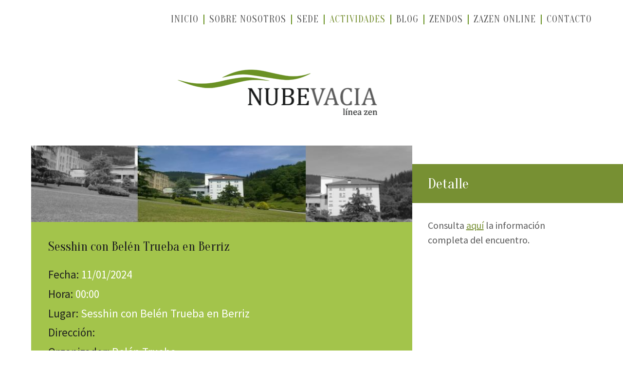

--- FILE ---
content_type: text/html; charset=UTF-8
request_url: https://nubevacia.com/actividades/7498/
body_size: 5095
content:
<!doctype html>
<html class="no-js" lang="es">
<head>
    <meta charset="utf-8">
    <meta http-equiv="X-UA-Compatible" content="IE=edge">
    <link media="all" href="https://nubevacia.com/wp-content/cache/autoptimize/css/autoptimize_ca649a41a21f5597cc10c7f55ad20ac8.css" rel="stylesheet"><title>Sesshin con Belén Trueba en Berriz &raquo; Nube Vacía</title>
    <meta name="viewport" content="width=device-width, initial-scale=1">

    <link href="https://fonts.googleapis.com/css2?family=Oranienbaum&family=Source+Sans+Pro:wght@400;600&display=swap"
          rel="stylesheet">
    <script>
      document.documentElement.classList.add('js');
      document.documentElement.classList.remove('no-js');
    </script>

	<meta name='robots' content='max-image-preview:large' />



<link rel="https://api.w.org/" href="https://nubevacia.com/wp-json/" /><link rel="alternate" title="JSON" type="application/json" href="https://nubevacia.com/wp-json/wp/v2/actividades/7498" /><link rel="canonical" href="https://nubevacia.com/actividades/7498/" />
<link rel='shortlink' href='https://nubevacia.com/?p=7498' />
<link rel="alternate" title="oEmbed (JSON)" type="application/json+oembed" href="https://nubevacia.com/wp-json/oembed/1.0/embed?url=https%3A%2F%2Fnubevacia.com%2Factividades%2F7498%2F" />
<link rel="alternate" title="oEmbed (XML)" type="text/xml+oembed" href="https://nubevacia.com/wp-json/oembed/1.0/embed?url=https%3A%2F%2Fnubevacia.com%2Factividades%2F7498%2F&#038;format=xml" />
    <link rel="apple-touch-icon-precomposed" sizes="57x57"
          href="https://nubevacia.com/wp-content/themes/zen/icons/apple-touch-icon-57x57.png"/>
    <link rel="apple-touch-icon-precomposed" sizes="114x114"
          href="https://nubevacia.com/wp-content/themes/zen/icons/apple-touch-icon-114x114.png"/>
    <link rel="apple-touch-icon-precomposed" sizes="72x72"
          href="https://nubevacia.com/wp-content/themes/zen/icons/apple-touch-icon-72x72.png"/>
    <link rel="apple-touch-icon-precomposed" sizes="144x144"
          href="https://nubevacia.com/wp-content/themes/zen/icons/apple-touch-icon-144x144.png"/>
    <link rel="apple-touch-icon-precomposed" sizes="60x60"
          href="https://nubevacia.com/wp-content/themes/zen/icons/apple-touch-icon-60x60.png"/>
    <link rel="apple-touch-icon-precomposed" sizes="120x120"
          href="https://nubevacia.com/wp-content/themes/zen/icons/apple-touch-icon-120x120.png"/>
    <link rel="apple-touch-icon-precomposed" sizes="76x76"
          href="https://nubevacia.com/wp-content/themes/zen/icons/apple-touch-icon-76x76.png"/>
    <link rel="apple-touch-icon-precomposed" sizes="152x152"
          href="https://nubevacia.com/wp-content/themes/zen/icons/apple-touch-icon-152x152.png"/>
    <link rel="icon" type="image/png" href="https://nubevacia.com/wp-content/themes/zen/icons/favicon-196x196.png"
          sizes="196x196"/>
    <link rel="icon" type="image/png" href="https://nubevacia.com/wp-content/themes/zen/icons/favicon-96x96.png"
          sizes="96x96"/>
    <link rel="icon" type="image/png" href="https://nubevacia.com/wp-content/themes/zen/icons/favicon-32x32.png"
          sizes="32x32"/>
    <link rel="icon" type="image/png" href="https://nubevacia.com/wp-content/themes/zen/icons/favicon-16x16.png"
          sizes="16x16"/>
    <link rel="icon" type="image/png" href="https://nubevacia.com/wp-content/themes/zen/icons/favicon-128.png"
          sizes="128x128"/>
    <meta name="application-name" content="&nbsp;"/>
    <meta name="msapplication-TileColor" content="#FFFFFF"/>
    <meta name="msapplication-TileImage" content="https://nubevacia.com/wp-content/themes/zen/icons/mstile-144x144.png"/>
    <meta name="msapplication-square70x70logo" content="https://nubevacia.com/wp-content/themes/zen/icons/mstile-70x70.png"/>
    <meta name="msapplication-square150x150logo"
          content="https://nubevacia.com/wp-content/themes/zen/icons/mstile-150x150.png"/>
    <meta name="msapplication-wide310x150logo"
          content="https://nubevacia.com/wp-content/themes/zen/icons/mstile-310x150.png"/>
    <meta name="msapplication-square310x310logo"
          content="https://nubevacia.com/wp-content/themes/zen/icons/mstile-310x310.png" />    <meta name="description" content="&lt;p&gt;Consulta &lt;a href=&quot;https://nubevacia.com/wp-content/uploads/2023/12/Sesshin-Zen-11-14-enero-Berriz.pdf&quot;&gt;aquí&lt;/a&gt; la información completa del encuentro.&lt;/p&gt;
">

    <meta property="og:title" content="Sesshin con Belén Trueba en Berriz – Nube Vacía"/>
    <meta property="og:url" content="https://nubevacia.com/actividades/7498/"/>
	        <meta property="og:image" content="https://nubevacia.com/wp-content/uploads/2023/12/Barnezabal.jpg"/>
        <meta property="og:image:width" content="755"/>
        <meta property="og:image:height" content="151"/>
	    <meta property="og:site_name" content="Nube Vacía"/>
    <meta property="og:description" content="&lt;p&gt;Consulta &lt;a href=&quot;https://nubevacia.com/wp-content/uploads/2023/12/Sesshin-Zen-11-14-enero-Berriz.pdf&quot;&gt;aquí&lt;/a&gt; la información completa del encuentro.&lt;/p&gt;
"/>

    <meta name="twitter:card" content="summary_large_image"/>
    <meta name="twitter:site" content="@"/>
    <meta name="twitter:site:id" content=""/>
    <meta name="twitter:creator" content=""/>
    <meta name="twitter:creator:id" content=""/>
    <meta name="twitter:title" content="Sesshin con Belén Trueba en Berriz"/>
    <meta name="twitter:description" content="&lt;p&gt;Consulta &lt;a href=&quot;https://nubevacia.com/wp-content/uploads/2023/12/Sesshin-Zen-11-14-enero-Berriz.pdf&quot;&gt;aquí&lt;/a&gt; la información completa del encuentro.&lt;/p&gt;
"/>
	        <meta name="twitter:image" content="https://nubevacia.com/wp-content/uploads/2023/12/Barnezabal.jpg"/>
        <meta itemprop="image" content="https://nubevacia.com/wp-content/uploads/2023/12/Barnezabal.jpg"/>
	<link rel="icon" href="https://nubevacia.com/wp-content/uploads/2021/05/cropped-Icono-linea-zen-32x32.jpg" sizes="32x32" />
<link rel="icon" href="https://nubevacia.com/wp-content/uploads/2021/05/cropped-Icono-linea-zen-192x192.jpg" sizes="192x192" />
<link rel="apple-touch-icon" href="https://nubevacia.com/wp-content/uploads/2021/05/cropped-Icono-linea-zen-180x180.jpg" />
<meta name="msapplication-TileImage" content="https://nubevacia.com/wp-content/uploads/2021/05/cropped-Icono-linea-zen-270x270.jpg" />
</head>
<body class="actividades-template-default single single-actividades postid-7498 preload">
<header class="cabeceraPrincipal">
    <div class="inner">
        <nav class="menuPrincipal">
			<ul id="menu-principal" class="menu"><li id="menu-item-1804" class="menu-item menu-item-type-post_type menu-item-object-page menu-item-home menu-item-1804"><a href="https://nubevacia.com/">Inicio</a></li>
<li id="menu-item-2477" class="menu-item menu-item-type-post_type menu-item-object-page menu-item-2477"><a href="https://nubevacia.com/sobre-nosotros/">Sobre nosotros</a></li>
<li id="menu-item-3467" class="menu-item menu-item-type-post_type menu-item-object-page menu-item-3467"><a href="https://nubevacia.com/zendo-ryokan/">Sede</a></li>
<li id="menu-item-1845" class="menu-item menu-item-type-post_type menu-item-object-page menu-item-1845 current-menu-item"><a href="https://nubevacia.com/actividades/">Actividades</a></li>
<li id="menu-item-1805" class="menu-item menu-item-type-post_type menu-item-object-page current_page_parent menu-item-1805"><a href="https://nubevacia.com/blog/">Blog</a></li>
<li id="menu-item-2350" class="menu-item menu-item-type-post_type menu-item-object-page menu-item-2350"><a href="https://nubevacia.com/zendos/">Zendos</a></li>
<li id="menu-item-2349" class="menu-item menu-item-type-post_type menu-item-object-page menu-item-2349"><a href="https://nubevacia.com/zazen-semanal-zendo-online/">Zazen online</a></li>
<li id="menu-item-1873" class="menu-item menu-item-type-post_type menu-item-object-page menu-item-1873"><a href="https://nubevacia.com/contacto/">Contacto</a></li>
</ul>        </nav>

        <div class="logo">
            <a href="https://nubevacia.com">
                <img src="https://nubevacia.com/wp-content/themes/zen/img/logo-nubevacia.png" width="410" height="94"
                     alt="NUBEVACÍA – Línea Zen">
            </a>
        </div>
    </div>
</header>
<div class="contenedor">    <div class="actividad">
        <div class="inner">
            <figure class="actividad-imagen">
				<img width="755" height="151" src="https://nubevacia.com/wp-content/uploads/2023/12/Barnezabal.jpg" class="attachment-actividad size-actividad wp-post-image" alt="" decoding="async" fetchpriority="high" srcset="https://nubevacia.com/wp-content/uploads/2023/12/Barnezabal.jpg 755w, https://nubevacia.com/wp-content/uploads/2023/12/Barnezabal-300x60.jpg 300w, https://nubevacia.com/wp-content/uploads/2023/12/Barnezabal-226x45.jpg 226w, https://nubevacia.com/wp-content/uploads/2023/12/Barnezabal-600x120.jpg 600w" sizes="(max-width: 755px) 100vw, 755px" />            </figure>
            <main class="actividad-contenido">
                <h1 class="actividad-titulo">Sesshin con Belén Trueba en Berriz</h1>

                <dl class="actividad-datos">
					                    <dt>Fecha</dt>
                    <dd>11/01/2024</dd>
										                        <dt>Hora</dt>
                        <dd>00:00</dd>
										                        <dt>Lugar</dt>
                        <dd>Sesshin con Belén Trueba en Berriz</dd>
						                            <dt>Dirección</dt>
                            <dd></dd>
																									                    <dt>Organizador</dt>
                    <dd>Belén Trueba</dd>
                    <dt>Contacto organizador</dt>
                    <dd><a href="tel:656 717 321">656 717 321</a> – <a href="mailto:btruebaherranz@gmail.com">btruebaherranz@gmail.com</a></dd>
                    <dt>Maestro</dt>
                    <dd>Belén Trueba</dd>
                </dl>

				            </main>
            <h2 class="actividad-detalle-titulo">Detalle</h2>
            <div class="actividad-detalle-texto">
				<p>Consulta <a href="https://nubevacia.com/wp-content/uploads/2023/12/Sesshin-Zen-11-14-enero-Berriz.pdf">aquí</a> la información completa del encuentro.</p>
            </div>

			        </div>
    </div>
</div>
<footer class="piePrincipal">
    <div class="inner">
                    <div class="sidebar sidebar--1">
                <div id="text-9" class="widget widget_text"><h2 class="widgettitle">Maestros Zen</h2>
			<div class="textwidget"><ul>
<li><a href="/celso-navarro-medina">Celso Navarro Medina</a></li>
<li><a href="/alexander-poraj">Alexander Poraj</a></li>
</ul>
</div>
		</div>
<div id="actividades-2" class="widget widget_actividades"><h2 class="widgettitle">Próximas actividades</h2>
        <ol class="widget-eventos-listado">
			                <li class="widget-eventos-evento">
                    <a href="https://nubevacia.com/actividades/zazenkai-con-alejandro-romero/">
						Zazenkai con Alejandro Romero						<br>
						31 enero                    </a>
                </li>
				                <li class="widget-eventos-evento">
                    <a href="https://nubevacia.com/actividades/sesshin-con-celso-navarro-zazen-la-experiencia-del-despertar/">
						Sesshin con Celso Navarro. Zazen: la experiencia del despertar						<br>
						13 febrero                    </a>
                </li>
				        </ol>
		</div>
            </div>
                    <div class="sidebar sidebar--2">
                <div id="text-10" class="widget widget_text"><h2 class="widgettitle">Zazen on–line</h2>
			<div class="textwidget"><p><span style="font-weight: 400;">Si no encuentras un zendo en tu ciudad, puedes unirte a la </span><a href="https://nubevacia.com/zazen-semanal-zendo-online/"><span style="font-weight: 400;">práctica semanal de zazen en nuestro zendo online</span></a></p>
</div>
		</div>
<div id="text-8" class="widget widget_text"><h2 class="widgettitle">Canal de YouTube</h2>
			<div class="textwidget"><p><span style="font-weight: 400;">Puedes acceder a vídeos de enseñanzas de nuestros Maestros en el <a href="https://www.youtube.com/channel/UC-FPYAx0HzcJIA1Q5hpTSnA/videos">Canal de YouTube de Nube Vacía</a></span></p>
</div>
		</div>
            </div>
                    <div class="sidebar sidebar--3">
                <div id="text-7" class="widget widget_text"><h2 class="widgettitle">Preguntas Frecuentes</h2>
			<div class="textwidget"><p><a href="https://nubevacia.com/preguntas-frecuentes/">Consulta las dudas más frecuentes</a></p>
<p><a href="/colaborador/"><img decoding="async" class="aligncenter wp-image-1806 size-full" src="/wp-content/uploads/2020/10/donar.png" alt="Mano con un corazón" width="122" height="125" /></a></p>
</div>
		</div>
            </div>
            </div>
</footer>
<div class="pieSecundario">
    <div class="inner">
        <div class="pieSecundario-copyright">
            Copyright © Nube Vacía 2020. Todos los derechos reservados. | <a style="color: currentColor" href="https://nubevacia.com/aviso-legal/">Aviso legal</a>        </div>
    </div>
</div>
<script>
  window.addEventListener('load', function() {
    document.body.classList.remove('preload');
  });
</script>
        <script>
          (function(n,t){"use strict";function w(){}function u(n,t){if(n){typeof n=="object"&&(n=[].slice.call(n));for(var i=0,r=n.length;i<r;i++)t.call(n,n[i],i)}}function it(n,i){var r=Object.prototype.toString.call(i).slice(8,-1);return i!==t&&i!==null&&r===n}function s(n){return it("Function",n)}function a(n){return it("Array",n)}function et(n){var i=n.split("/"),t=i[i.length-1],r=t.indexOf("?");return r!==-1?t.substring(0,r):t}function f(n){(n=n||w,n._done)||(n(),n._done=1)}function ot(n,t,r,u){var f=typeof n=="object"?n:{test:n,success:!t?!1:a(t)?t:[t],failure:!r?!1:a(r)?r:[r],callback:u||w},e=!!f.test;return e&&!!f.success?(f.success.push(f.callback),i.load.apply(null,f.success)):e||!f.failure?u():(f.failure.push(f.callback),i.load.apply(null,f.failure)),i}function v(n){var t={},i,r;if(typeof n=="object")for(i in n)!n[i]||(t={name:i,url:n[i]});else t={name:et(n),url:n};return(r=c[t.name],r&&r.url===t.url)?r:(c[t.name]=t,t)}function y(n){n=n||c;for(var t in n)if(n.hasOwnProperty(t)&&n[t].state!==l)return!1;return!0}function st(n){n.state=ft;u(n.onpreload,function(n){n.call()})}function ht(n){n.state===t&&(n.state=nt,n.onpreload=[],rt({url:n.url,type:"cache"},function(){st(n)}))}function ct(){var n=arguments,t=n[n.length-1],r=[].slice.call(n,1),f=r[0];return(s(t)||(t=null),a(n[0]))?(n[0].push(t),i.load.apply(null,n[0]),i):(f?(u(r,function(n){s(n)||!n||ht(v(n))}),b(v(n[0]),s(f)?f:function(){i.load.apply(null,r)})):b(v(n[0])),i)}function lt(){var n=arguments,t=n[n.length-1],r={};return(s(t)||(t=null),a(n[0]))?(n[0].push(t),i.load.apply(null,n[0]),i):(u(n,function(n){n!==t&&(n=v(n),r[n.name]=n)}),u(n,function(n){n!==t&&(n=v(n),b(n,function(){y(r)&&f(t)}))}),i)}function b(n,t){if(t=t||w,n.state===l){t();return}if(n.state===tt){i.ready(n.name,t);return}if(n.state===nt){n.onpreload.push(function(){b(n,t)});return}n.state=tt;rt(n,function(){n.state=l;t();u(h[n.name],function(n){f(n)});o&&y()&&u(h.ALL,function(n){f(n)})})}function at(n){n=n||"";var t=n.split("?")[0].split(".");return t[t.length-1].toLowerCase()}function rt(t,i){function e(t){t=t||n.event;u.onload=u.onreadystatechange=u.onerror=null;i()}function o(f){f=f||n.event;(f.type==="load"||/loaded|complete/.test(u.readyState)&&(!r.documentMode||r.documentMode<9))&&(n.clearTimeout(t.errorTimeout),n.clearTimeout(t.cssTimeout),u.onload=u.onreadystatechange=u.onerror=null,i())}function s(){if(t.state!==l&&t.cssRetries<=20){for(var i=0,f=r.styleSheets.length;i<f;i++)if(r.styleSheets[i].href===u.href){o({type:"load"});return}t.cssRetries++;t.cssTimeout=n.setTimeout(s,250)}}var u,h,f;i=i||w;h=at(t.url);h==="css"?(u=r.createElement("link"),u.type="text/"+(t.type||"css"),u.rel="stylesheet",u.href=t.url,t.cssRetries=0,t.cssTimeout=n.setTimeout(s,500)):(u=r.createElement("script"),u.type="text/"+(t.type||"javascript"),u.src=t.url);u.onload=u.onreadystatechange=o;u.onerror=e;u.async=!1;u.defer=!1;t.errorTimeout=n.setTimeout(function(){e({type:"timeout"})},7e3);f=r.head||r.getElementsByTagName("head")[0];f.insertBefore(u,f.lastChild)}function vt(){for(var t,u=r.getElementsByTagName("script"),n=0,f=u.length;n<f;n++)if(t=u[n].getAttribute("data-headjs-load"),!!t){i.load(t);return}}function yt(n,t){var v,p,e;return n===r?(o?f(t):d.push(t),i):(s(n)&&(t=n,n="ALL"),a(n))?(v={},u(n,function(n){v[n]=c[n];i.ready(n,function(){y(v)&&f(t)})}),i):typeof n!="string"||!s(t)?i:(p=c[n],p&&p.state===l||n==="ALL"&&y()&&o)?(f(t),i):(e=h[n],e?e.push(t):e=h[n]=[t],i)}function e(){if(!r.body){n.clearTimeout(i.readyTimeout);i.readyTimeout=n.setTimeout(e,50);return}o||(o=!0,vt(),u(d,function(n){f(n)}))}function k(){r.addEventListener?(r.removeEventListener("DOMContentLoaded",k,!1),e()):r.readyState==="complete"&&(r.detachEvent("onreadystatechange",k),e())}var r=n.document,d=[],h={},c={},ut="async"in r.createElement("script")||"MozAppearance"in r.documentElement.style||n.opera,o,g=n.head_conf&&n.head_conf.head||"head",i=n[g]=n[g]||function(){i.ready.apply(null,arguments)},nt=1,ft=2,tt=3,l=4,p;if(r.readyState==="complete")e();else if(r.addEventListener)r.addEventListener("DOMContentLoaded",k,!1),n.addEventListener("load",e,!1);else{r.attachEvent("onreadystatechange",k);n.attachEvent("onload",e);p=!1;try{p=!n.frameElement&&r.documentElement}catch(wt){}p&&p.doScroll&&function pt(){if(!o){try{p.doScroll("left")}catch(t){n.clearTimeout(i.readyTimeout);i.readyTimeout=n.setTimeout(pt,50);return}e()}}()}i.load=i.js=ut?lt:ct;i.test=ot;i.ready=yt;i.ready(r,function(){y()&&u(h.ALL,function(n){f(n)});i.feature&&i.feature("domloaded",!0)})})(window);

          head.load(['/wp-content/themes/zen/dist/app.ddf49e57.js?ver=6.6.4']);
        </script></body>
</html>

<!--
Performance optimized by W3 Total Cache. Learn more: https://www.boldgrid.com/w3-total-cache/

Almacenamiento en caché de páginas con Disk: Enhanced 

Served from: nubevacia.com @ 2026-01-27 00:17:09 by W3 Total Cache
-->

--- FILE ---
content_type: text/css
request_url: https://nubevacia.com/wp-content/cache/autoptimize/css/autoptimize_ca649a41a21f5597cc10c7f55ad20ac8.css
body_size: 7486
content:
/*! This file is auto-generated */
.wp-block-button__link{color:#fff;background-color:#32373c;border-radius:9999px;box-shadow:none;text-decoration:none;padding:calc(.667em + 2px) calc(1.333em + 2px);font-size:1.125em}.wp-block-file__button{background:#32373c;color:#fff;text-decoration:none}
:root{--wp--preset--aspect-ratio--square:1;--wp--preset--aspect-ratio--4-3:4/3;--wp--preset--aspect-ratio--3-4:3/4;--wp--preset--aspect-ratio--3-2:3/2;--wp--preset--aspect-ratio--2-3:2/3;--wp--preset--aspect-ratio--16-9:16/9;--wp--preset--aspect-ratio--9-16:9/16;--wp--preset--color--black:#000;--wp--preset--color--cyan-bluish-gray:#abb8c3;--wp--preset--color--white:#fff;--wp--preset--color--pale-pink:#f78da7;--wp--preset--color--vivid-red:#cf2e2e;--wp--preset--color--luminous-vivid-orange:#ff6900;--wp--preset--color--luminous-vivid-amber:#fcb900;--wp--preset--color--light-green-cyan:#7bdcb5;--wp--preset--color--vivid-green-cyan:#00d084;--wp--preset--color--pale-cyan-blue:#8ed1fc;--wp--preset--color--vivid-cyan-blue:#0693e3;--wp--preset--color--vivid-purple:#9b51e0;--wp--preset--gradient--vivid-cyan-blue-to-vivid-purple:linear-gradient(135deg,rgba(6,147,227,1) 0%,#9b51e0 100%);--wp--preset--gradient--light-green-cyan-to-vivid-green-cyan:linear-gradient(135deg,#7adcb4 0%,#00d082 100%);--wp--preset--gradient--luminous-vivid-amber-to-luminous-vivid-orange:linear-gradient(135deg,rgba(252,185,0,1) 0%,rgba(255,105,0,1) 100%);--wp--preset--gradient--luminous-vivid-orange-to-vivid-red:linear-gradient(135deg,rgba(255,105,0,1) 0%,#cf2e2e 100%);--wp--preset--gradient--very-light-gray-to-cyan-bluish-gray:linear-gradient(135deg,#eee 0%,#a9b8c3 100%);--wp--preset--gradient--cool-to-warm-spectrum:linear-gradient(135deg,#4aeadc 0%,#9778d1 20%,#cf2aba 40%,#ee2c82 60%,#fb6962 80%,#fef84c 100%);--wp--preset--gradient--blush-light-purple:linear-gradient(135deg,#ffceec 0%,#9896f0 100%);--wp--preset--gradient--blush-bordeaux:linear-gradient(135deg,#fecda5 0%,#fe2d2d 50%,#6b003e 100%);--wp--preset--gradient--luminous-dusk:linear-gradient(135deg,#ffcb70 0%,#c751c0 50%,#4158d0 100%);--wp--preset--gradient--pale-ocean:linear-gradient(135deg,#fff5cb 0%,#b6e3d4 50%,#33a7b5 100%);--wp--preset--gradient--electric-grass:linear-gradient(135deg,#caf880 0%,#71ce7e 100%);--wp--preset--gradient--midnight:linear-gradient(135deg,#020381 0%,#2874fc 100%);--wp--preset--font-size--small:13px;--wp--preset--font-size--medium:20px;--wp--preset--font-size--large:36px;--wp--preset--font-size--x-large:42px;--wp--preset--spacing--20:.44rem;--wp--preset--spacing--30:.67rem;--wp--preset--spacing--40:1rem;--wp--preset--spacing--50:1.5rem;--wp--preset--spacing--60:2.25rem;--wp--preset--spacing--70:3.38rem;--wp--preset--spacing--80:5.06rem;--wp--preset--shadow--natural:6px 6px 9px rgba(0,0,0,.2);--wp--preset--shadow--deep:12px 12px 50px rgba(0,0,0,.4);--wp--preset--shadow--sharp:6px 6px 0px rgba(0,0,0,.2);--wp--preset--shadow--outlined:6px 6px 0px -3px rgba(255,255,255,1),6px 6px rgba(0,0,0,1);--wp--preset--shadow--crisp:6px 6px 0px rgba(0,0,0,1)}:where(.is-layout-flex){gap:.5em}:where(.is-layout-grid){gap:.5em}body .is-layout-flex{display:flex}.is-layout-flex{flex-wrap:wrap;align-items:center}.is-layout-flex>:is(*,div){margin:0}body .is-layout-grid{display:grid}.is-layout-grid>:is(*,div){margin:0}:where(.wp-block-columns.is-layout-flex){gap:2em}:where(.wp-block-columns.is-layout-grid){gap:2em}:where(.wp-block-post-template.is-layout-flex){gap:1.25em}:where(.wp-block-post-template.is-layout-grid){gap:1.25em}.has-black-color{color:var(--wp--preset--color--black) !important}.has-cyan-bluish-gray-color{color:var(--wp--preset--color--cyan-bluish-gray) !important}.has-white-color{color:var(--wp--preset--color--white) !important}.has-pale-pink-color{color:var(--wp--preset--color--pale-pink) !important}.has-vivid-red-color{color:var(--wp--preset--color--vivid-red) !important}.has-luminous-vivid-orange-color{color:var(--wp--preset--color--luminous-vivid-orange) !important}.has-luminous-vivid-amber-color{color:var(--wp--preset--color--luminous-vivid-amber) !important}.has-light-green-cyan-color{color:var(--wp--preset--color--light-green-cyan) !important}.has-vivid-green-cyan-color{color:var(--wp--preset--color--vivid-green-cyan) !important}.has-pale-cyan-blue-color{color:var(--wp--preset--color--pale-cyan-blue) !important}.has-vivid-cyan-blue-color{color:var(--wp--preset--color--vivid-cyan-blue) !important}.has-vivid-purple-color{color:var(--wp--preset--color--vivid-purple) !important}.has-black-background-color{background-color:var(--wp--preset--color--black) !important}.has-cyan-bluish-gray-background-color{background-color:var(--wp--preset--color--cyan-bluish-gray) !important}.has-white-background-color{background-color:var(--wp--preset--color--white) !important}.has-pale-pink-background-color{background-color:var(--wp--preset--color--pale-pink) !important}.has-vivid-red-background-color{background-color:var(--wp--preset--color--vivid-red) !important}.has-luminous-vivid-orange-background-color{background-color:var(--wp--preset--color--luminous-vivid-orange) !important}.has-luminous-vivid-amber-background-color{background-color:var(--wp--preset--color--luminous-vivid-amber) !important}.has-light-green-cyan-background-color{background-color:var(--wp--preset--color--light-green-cyan) !important}.has-vivid-green-cyan-background-color{background-color:var(--wp--preset--color--vivid-green-cyan) !important}.has-pale-cyan-blue-background-color{background-color:var(--wp--preset--color--pale-cyan-blue) !important}.has-vivid-cyan-blue-background-color{background-color:var(--wp--preset--color--vivid-cyan-blue) !important}.has-vivid-purple-background-color{background-color:var(--wp--preset--color--vivid-purple) !important}.has-black-border-color{border-color:var(--wp--preset--color--black) !important}.has-cyan-bluish-gray-border-color{border-color:var(--wp--preset--color--cyan-bluish-gray) !important}.has-white-border-color{border-color:var(--wp--preset--color--white) !important}.has-pale-pink-border-color{border-color:var(--wp--preset--color--pale-pink) !important}.has-vivid-red-border-color{border-color:var(--wp--preset--color--vivid-red) !important}.has-luminous-vivid-orange-border-color{border-color:var(--wp--preset--color--luminous-vivid-orange) !important}.has-luminous-vivid-amber-border-color{border-color:var(--wp--preset--color--luminous-vivid-amber) !important}.has-light-green-cyan-border-color{border-color:var(--wp--preset--color--light-green-cyan) !important}.has-vivid-green-cyan-border-color{border-color:var(--wp--preset--color--vivid-green-cyan) !important}.has-pale-cyan-blue-border-color{border-color:var(--wp--preset--color--pale-cyan-blue) !important}.has-vivid-cyan-blue-border-color{border-color:var(--wp--preset--color--vivid-cyan-blue) !important}.has-vivid-purple-border-color{border-color:var(--wp--preset--color--vivid-purple) !important}.has-vivid-cyan-blue-to-vivid-purple-gradient-background{background:var(--wp--preset--gradient--vivid-cyan-blue-to-vivid-purple) !important}.has-light-green-cyan-to-vivid-green-cyan-gradient-background{background:var(--wp--preset--gradient--light-green-cyan-to-vivid-green-cyan) !important}.has-luminous-vivid-amber-to-luminous-vivid-orange-gradient-background{background:var(--wp--preset--gradient--luminous-vivid-amber-to-luminous-vivid-orange) !important}.has-luminous-vivid-orange-to-vivid-red-gradient-background{background:var(--wp--preset--gradient--luminous-vivid-orange-to-vivid-red) !important}.has-very-light-gray-to-cyan-bluish-gray-gradient-background{background:var(--wp--preset--gradient--very-light-gray-to-cyan-bluish-gray) !important}.has-cool-to-warm-spectrum-gradient-background{background:var(--wp--preset--gradient--cool-to-warm-spectrum) !important}.has-blush-light-purple-gradient-background{background:var(--wp--preset--gradient--blush-light-purple) !important}.has-blush-bordeaux-gradient-background{background:var(--wp--preset--gradient--blush-bordeaux) !important}.has-luminous-dusk-gradient-background{background:var(--wp--preset--gradient--luminous-dusk) !important}.has-pale-ocean-gradient-background{background:var(--wp--preset--gradient--pale-ocean) !important}.has-electric-grass-gradient-background{background:var(--wp--preset--gradient--electric-grass) !important}.has-midnight-gradient-background{background:var(--wp--preset--gradient--midnight) !important}.has-small-font-size{font-size:var(--wp--preset--font-size--small) !important}.has-medium-font-size{font-size:var(--wp--preset--font-size--medium) !important}.has-large-font-size{font-size:var(--wp--preset--font-size--large) !important}.has-x-large-font-size{font-size:var(--wp--preset--font-size--x-large) !important}:where(.wp-block-post-template.is-layout-flex){gap:1.25em}:where(.wp-block-post-template.is-layout-grid){gap:1.25em}:where(.wp-block-columns.is-layout-flex){gap:2em}:where(.wp-block-columns.is-layout-grid){gap:2em}:root :where(.wp-block-pullquote){font-size:1.5em;line-height:1.6}
@charset "UTF-8";.cabeceraPrincipal>.inner,.piePrincipal>.inner,.pieSecundario>.inner,.bloques>.texto_libre>.inner,.bloques>.dos_columnas>.inner,.bloques>.destacados>.inner,.bloques>.ultimos_post>.inner,.zendos>.inner,.cita>.inner,.actividades>.inner,.contacto>.inner,.blog>.inner,.post>.inner,.maestro>.inner,.actividad>.inner,body:not(.actividades-zen) .woocommerce{width:Min(60rem,90vw);margin:0 auto}.ultimos_post-listado,.actividades-lista,.blog-listado{display:grid;grid-template-columns:repeat(auto-fill,minmax(17em,1fr));grid-row-gap:Max(2.08333rem,Min(5.20833vw,3.125rem));grid-column-gap:10px}.ultimos_post-post,.actividades-actividad,.blog-listado-post{text-align:center}.ultimos_post-post>a,.actividades-actividad>a,.blog-listado-post>a{color:#1e1f1f;text-decoration:none;transition:.3s}.ultimos_post-post>a:hover,.actividades-actividad>a:hover,.blog-listado-post>a:hover,.ultimos_post-post>a:focus,.actividades-actividad>a:focus,.blog-listado-post>a:focus{color:#779033}.ultimos_post-imagen,.actividades-actividad-imagen>.inner,.blog-listado-imagen{display:block;position:relative;padding-bottom:71.42857143%;overflow:hidden}.ultimos_post-imagen>img,.actividades-actividad-imagen>.inner>img,.blog-listado-imagen>img{position:absolute;left:0;right:0;width:100%;height:100%;object-fit:cover;transition:1s}a:focus .ultimos_post-imagen>img,a:focus .actividades-actividad-imagen>.inner>img,a:focus .blog-listado-imagen>img,a:hover .ultimos_post-imagen>img,a:hover .actividades-actividad-imagen>.inner>img,a:hover .blog-listado-imagen>img{transform:scale(1.05)}.ultimos_post-post-titulo,.actividades-actividad-titulo,.actividades-actividad-precio,.blog-listado-post-titulo{margin:.5em 0;font:normal 1.1rem Oranienbaum,sans-serif;font-weight:400;line-height:1.3;display:block;color:currentColor}.ultimos-post-post-fecha,.actividades-actividad-fecha{font-size:.9em;margin-top:auto;display:block}.menuPrincipal ul{font-family:Oranienbaum,sans-serif;list-style:none;display:flex;justify-content:flex-end;flex-wrap:wrap;text-transform:uppercase;align-items:center;letter-spacing:.05em}.menuPrincipal li{display:flex;align-items:center;margin:.25em 0}.single-post .menuPrincipal li.current_page_parent a,.menuPrincipal li.current-menu-item a{color:#779033}.menuPrincipal li:not(:first-child):before{content:'';display:inline-block;width:2px;height:1em;margin:0 .5em;background:#689222}.menuPrincipal a{color:currentColor;text-decoration:none}.logo{padding-top:Max(2.08333rem,Min(5.20833vw,3.125rem));padding-bottom:Max(2.08333rem,Min(5.20833vw,3.125rem))}.logo img{display:block;margin:0 auto;max-width:70vw;transform:translateX(-17%)}.piePrincipal{background:#5b5b5b;color:#fff;margin-top:Max(1.875rem,Min(5.20833vw,3.125rem));padding-top:Max(1.875rem,Min(5.20833vw,3.125rem));padding-bottom:Max(1.875rem,Min(5.20833vw,3.125rem));font-size:.9em;border-top:6px solid #adadad}.piePrincipal a{color:#a3c44b;font-family:"Source Sans Pro",sans-serif}.piePrincipal>.inner{display:grid;grid-template-columns:repeat(auto-fit,minmax(12rem,1fr));grid-gap:3rem;position:relative}.piePrincipal>.inner:before{content:'';display:block;background:url("data:image/svg+xml,%3Csvg xmlns='http://www.w3.org/2000/svg' width='110.846' height='82.69'%3E%3Cpath d='M47.656 82.68L-.011 0h95.337z' fill='%23779033'/%3E%3Cpath d='M73.656 81.59L36.476 17.1h74.36z' fill='%23a3c44b'/%3E%3C/svg%3E");width:110px;height:82px;position:absolute;bottom:100%;right:13%;transform:translateY(-25%)}.piePrincipal .widgettitle{color:currentColor;text-transform:uppercase;margin-top:0}.piePrincipal .widget a:hover,.piePrincipal .widget_text a{color:#a3c44b}.piePrincipal .widget li:before{color:#a3c44b}.pieSecundario{background:#779033;color:#fff;padding:.75em 0}.pieSecundario>.inner{display:flex;justify-content:space-evenly}*,*:before,*:after{box-sizing:inherit}html{box-sizing:border-box;color:#595959;font-family:"Source Sans Pro",sans-serif;font-size:20px;font-weight:300;line-height:1.5}html,body{margin:0;padding:0}body{overflow-y:scroll;display:flex;flex-direction:column;min-height:100vh;font-size:Max(.8rem,Min(2.6vw,1rem))}body.admin-bar{min-height:calc(100vh - 46px)}@media only screen and (min-width:782px){body.admin-bar{min-height:calc(100vh - 32px)}}img{max-width:100%;height:auto;display:block}.contenedor-video{clear:both;position:relative;padding-bottom:56.25%;display:block}.contenedor-video>*{position:absolute;width:100%;height:100%}p{font-weight:300}h1,h2,h3,h4,h6{font-family:Oranienbaum,sans-serif;color:#1e1f1f;margin-top:0}h1,h2{font-weight:400;line-height:1.3}h1{font-size:1.7em}h2{font-size:1.5em}.aligncenter{display:block;margin:0 auto}@media only screen and (min-width:38.4em){.alignleft,.alignright{margin-bottom:Max(2.5rem,Min(6.25vw,3.75rem))}.alignleft{float:left;margin-right:Max(3.33333rem,Min(8.33333vw,5rem))}.alignright{float:right;margin-left:Max(3.33333rem,Min(8.33333vw,5rem))}}.screen-reader-text{position:absolute;left:-999em}.contenedor{flex:1 0 auto}.js .preload *{transition:none !important}.bloque{padding-top:Max(1.875rem,Min(5.20833vw,3.125rem));padding-bottom:Max(1.875rem,Min(5.20833vw,3.125rem))}.texto_libre h1,.texto_libre h2,.texto_libre h3{text-align:center}.texto_libre-texto a{color:#779033}.texto_libre:not(.texto_libre--todo_el_ancho)>.inner{max-width:36em}.dos_columnas img{display:block}.dos_columnas-bloques{margin-top:4rem}@media only screen and (max-width:51.1999em){.dos_columnas-columna{max-width:36em;margin:0 auto}.dos_columnas-columna:first-child{margin-bottom:2em}}@media only screen and (min-width:51.2em){.dos_columnas>.inner{display:grid;grid-template-columns:1fr 1fr;grid-gap:Max(1.875rem,Min(5.20833vw,3.125rem))}.dos_columnas p:first-child{margin-top:0}.dos_columnas p:last-child{margin-bottom:0}.dos_columnas img{width:100%}.dos_columnas-columna:first-child h1,.dos_columnas-columna:first-child h2,.dos_columnas-columna:first-child h3{margin-top:0}.dos_columnas-columna:last-child{align-self:start}}.destacados{overflow:hidden;font-size:.9em}.destacados-columna{display:block;text-decoration:none;color:currentColor;box-shadow:0 2px 15px -5px rgba(0,0,0,.7);padding:0 2.5em 35px;position:relative}.destacados-columna:focus .destacados-titulo,.destacados-columna:hover .destacados-titulo{text-decoration:underline}.destacados-columna p:last-child{margin-bottom:0}.destacados-columna:after{content:'';position:absolute;display:block;bottom:-15px;left:-15px;right:-15px;background:linear-gradient(to bottom,rgba(255,255,255,0),#fff 50%,#fff);height:100px;pointer-events:none}.destacados-imagen{margin:0 -2.5em;padding-bottom:100%;position:relative}.destacados-imagen>img{position:absolute;width:100%;height:100%;top:0;left:0;object-fit:cover}.destacados-imagen:after{content:'';display:block;bottom:0;left:0;width:100%;height:100%;position:absolute;z-index:10;background-size:100% 40%;background-position:bottom;background-repeat:no-repeat}.destacados-columna:first-child .destacados-imagen:not(.animado):after{background-image:url("data:image/svg+xml,%3Csvg xmlns='http://www.w3.org/2000/svg' viewBox='0 0 10 10' preserveAspectRatio='none'%3E%3Cpath d='M0 10Q5 2,10 1V10' stroke='none' fill='%23fff' /%3E%3C/svg%3E")}.destacados-columna:nth-child(2) .destacados-imagen:not(.animado):after{background-image:url("data:image/svg+xml,%3Csvg xmlns='http://www.w3.org/2000/svg' viewBox='0 0 10 10' preserveAspectRatio='none'%3E%3Cpath d='M0 1C4 1,7 7,10 8V10H0' stroke='none' fill='%23fff' /%3E%3C/svg%3E")}.destacados-columna:nth-child(3) .destacados-imagen:not(.animado):after{background-image:url("data:image/svg+xml,%3Csvg xmlns='http://www.w3.org/2000/svg' viewBox='0 0 10 10' preserveAspectRatio='none'%3E%3Cpath d='M0 8.6C4 10,7 8,10 6V10H0' stroke='none' fill='%23fff' /%3E%3C/svg%3E")}.destacados-adorno{border-bottom:2px solid #fff;bottom:-2px;left:0;right:0;height:100%;position:absolute;z-index:10}.destacados-adorno svg{display:block;width:100%;height:40%;position:absolute;bottom:-2px}.destacados-titulo{font-size:1.5em;text-align:center;font-weight:400;margin-top:1em}.destacados-texto{position:relative;z-index:10}@media only screen and (min-width:51.2em){.destacados-lista{display:grid;grid-template-columns:1fr 1fr 1fr;grid-gap:Max(1.66667rem,Min(4.16667vw,2.5rem))}}.formulario{padding-top:0;margin-top:Max(-1.875rem,Min(-5.20833vw,-3.125rem))}.formulario-titulo{text-align:left}.formulario-introduccion{text-align:left;margin-bottom:2em}.zendos-listado{list-style:none;margin:0;padding:0;display:grid;grid-template-columns:repeat(auto-fit,minmax(370px,1fr));grid-column-gap:Max(1.875rem,Min(5.20833vw,3.125rem))}.zendos-listado a{color:currentColor;text-decoration:none}.zendos-listado-zendo{display:flex;flex-direction:column}.zendo.is-activo{animation:parpadeo .5s 2}@keyframes parpadeo{0%{transform:scale(1)}50%{transform:scale(1.05)}100%{transform:scale(1)}}.contenedor-mapa{padding-bottom:75%;position:relative;margin-left:auto;margin-right:auto;margin-bottom:Max(3.75rem,Min(10.41667vw,6.25rem))}#mapa{position:absolute;top:0;left:0;width:100%;height:100%}@media only screen and (min-width:38.4em){.contenedor-mapa{max-width:90%;padding-bottom:50%}}.cita{margin:0}.cita>.inner{font-family:Oranienbaum,sans-serif}.cita-imagen>img{display:block;margin:0 auto 1em}.cita-texto{color:#1e1f1f;padding-left:1em}.cita-texto>span{position:relative;display:inline-block}.cita-texto>span:before{content:'“';position:absolute;font-size:3em;line-height:.5;right:calc(100% + .15em);top:0}.cita-autor{text-align:right}@media only screen and (min-width:38.4em){.cita>.inner{display:grid;grid-template-columns:max-content 1fr;grid-column-gap:Max(2.08333rem,Min(5.20833vw,3.125rem))}.cita-imagen{grid-column:1;grid-row:1/3}.cita-imagen>img{margin:0}.cita-texto{grid-column:2;grid-row:1;align-self:end}.cita-autor{grid-column:2;grid-row:2;align-self:start}}@media only screen and (min-width:51.2em){.cita>.inner{grid-template-columns:.3fr 1fr .3fr}}.actividades{overflow:hidden}.actividades-grupo{display:grid;grid-template-columns:1fr max-content}.actividades-grupo:not(:first-child) .actividades-titulo{margin-top:2em}.actividades-filtro select{font:inherit;border:1px solid #779033;padding:.25em calc(.5em + 20px) .25em .5em;appearance:none;background:url("data:image/svg+xml,%3Csvg xmlns='http://www.w3.org/2000/svg' viewBox='0 0 20 10'%3E%3Cpath d='M1 1H19L10 9' fill='%23779033' /%3E%3C/svg%3E") right .25em center no-repeat;background-size:20px 10px}.actividades-lista{margin:0;padding:0;list-style:none;grid-column:1/3;grid-row:2}.actividades-actividad{display:flex;flex-direction:column}.actividades-actividad-imagen{position:relative;display:block}.actividades-actividad-imagen:before{content:'';display:block;height:80px;position:absolute;left:-50vw;width:150vw;background:#779033;top:calc(50% - 40px);z-index:-1}.actividades-actividad-imagen>.inner{position:relative;display:block;padding-bottom:45.1263537906%}.actividades-actividad-imagen>.inner:after{content:'';display:block;width:34px;height:30px;position:absolute;bottom:0;left:calc(50% - 17px);background:url("data:image/svg+xml,%3Csvg xmlns='http://www.w3.org/2000/svg' viewBox='0 0 35 30' width='34' height='30'%3E%3Cpath d='M1 32H34L17 1Z' fill='%23fff' stroke='none' /%3E%3C/svg%3E")}.actividades-actividad-titulo{margin-bottom:0}.actividades-actividad-fecha{margin-bottom:1em}.actividades-actividad-precio{color:currentColor}.zendo{display:grid;grid-column-gap:1em;grid-template-columns:1fr max-content;margin-bottom:2em;font-family:"Source Sans Pro",sans-serif}.zendo-ubicacion{grid-column:1/3;grid-row:1;color:#779033}.zendo-nombre{grid-column:1;grid-row:2;font-size:1em;margin-bottom:0;font-family:"Source Sans Pro",sans-serif}.zendo-distancia{grid-column:2;grid-row:1;text-align:right;color:#999;font-size:.85em;font-style:italic}.zendo-direccion{grid-column:1;grid-row:3}.zendo-contacto{grid-column:2;grid-row:2/4;align-self:end;text-align:right}.zendo-enlace{grid-column:1/3;grid-row:4;color:#779033;background:linear-gradient(to top,currentColor,currentColor) center repeat-x;background-size:100% 1px;text-align:center}.zendo-enlace a{display:inline-block;background:#fff;padding:0 1em;color:currentColor;font-family:Oranienbaum,sans-serif}.zendo-detalle{grid-column:1/3;grid-row:5;overflow:hidden;transition:.5s}.no-js .zendo:not(:target) .zendo-detalle{display:none}.zendo-detalle>.inner{overflow:hidden}.zendo-imagen{margin-top:1em}.zendo-imagen img{display:block}.contacto>.inner{padding-top:Max(1.875rem,Min(5.20833vw,3.125rem));padding-bottom:Max(1.875rem,Min(5.20833vw,3.125rem))}.contacto-principal .bloque:first-child{padding-top:0}@media only screen and (min-width:51.2em){.contacto>.inner{max-width:30em;width:100%;margin:0 auto}}.blog>.inner{padding-top:Max(1.875rem,Min(5.20833vw,3.125rem))}.blog-principal>.bloque:first-child{padding-top:0}.blog-paginacion{padding-top:Max(1.875rem,Min(5.20833vw,3.125rem));padding-bottom:Max(1.875rem,Min(5.20833vw,3.125rem))}@media only screen and (min-width:51.2em){.blog>.inner{display:grid;grid-template-columns:2fr 1fr;grid-gap:Max(1.875rem,Min(5.20833vw,3.125rem))}.blog-principal:only-child{grid-column:1/3}}.post>.inner{padding-top:Max(1.875rem,Min(5.20833vw,3.125rem));font-size:Max(.9rem,Min(2.86vw,1.1rem))}.post-principal>.bloque:first-child{padding-top:0}.post-fecha{font-size:.9em}figure{margin:0 5%}.post-navegacion{padding-top:Max(1.875rem,Min(5.20833vw,3.125rem));padding-bottom:Max(1.875rem,Min(5.20833vw,3.125rem))}@media only screen and (min-width:51.2em){.post>.inner{display:grid;grid-template-columns:2fr 1fr;grid-gap:Max(1.875rem,Min(5.20833vw,3.125rem))}.post-principal:only-child{grid-column:1/3}}.widget:not(:last-child){margin-bottom:3em}.widget ul,.widget ol{list-style:none;margin:0;padding:0;font-family:Oranienbaum,sans-serif;letter-spacing:.025em}.widget li{margin-bottom:.5em;display:flex}.widget li:before{content:'—';color:#779033;margin-right:.5em}.widget a{color:currentColor;transition:.3s}.widget a:not(:hover){text-decoration:none}.widget a:hover{color:#779033}.zendo-grupo:not(:last-child){margin-bottom:1em}.zendo-grupo-ciudad{margin-bottom:.5em;font-family:Oranienbaum,sans-serif}.zendo-grupo-zendos{list-style:none;margin:0;padding:0}.zendo-grupo-zendos li{display:flex;font-family:"Source Sans Pro",sans-serif}.zendo-grupo-zendos li span{margin-right:.5em}.widget-paginasHermanas-lista li:not(:last-child){margin-bottom:1em}.widget-paginasHermanas-lista li:before{content:none}.widget-paginasHermanas-pagina a{display:flex;align-items:center}.widget-paginasHermanas-imagen{margin-right:1em}.widget-paginasHermanas-imagen>img{border-radius:100%}.barra-lateral .widgettitle{font-size:1.1em}.paginacion{text-align:center}.paginacion .current{color:#a3c44b;font-weight:600}.paginacion a{color:currentColor}.paginacion span,.paginacion a{display:inline-block;margin:0 .5em}.navegacion{display:grid;grid-template-columns:1fr 1fr;grid-gap:3.125rem}.navegacion-anterior,.navegacion-siguiente{max-width:15em;text-transform:uppercase;font-style:italic;color:#adadad}.navegacion-anterior a,.navegacion-siguiente a{font-style:normal;text-transform:none;transition:.3s;color:#779033;position:relative}.navegacion-anterior a:before,.navegacion-siguiente a:before{content:'';display:block;width:17px;height:20px;position:absolute;background:url("data:image/svg+xml,%3Csvg xmlns='http://www.w3.org/2000/svg' viewBox='0 0 17 20' width='17' height='20'%3E%3Cpath d='M16 1V19L1 9.5' stroke='none' fill='%23adadad' /%3E%3C/svg%3E");top:calc(50% - 10px)}.navegacion-anterior a:not(:hover):not(:focus),.navegacion-siguiente a:not(:hover):not(:focus){text-decoration:none;color:#1e1f1f}.navegacion-anterior{padding-left:25px}.navegacion-anterior a:before{right:calc(100% + 8px)}.navegacion-siguiente{text-align:right;justify-self:end;padding-right:25px}.navegacion-siguiente a:before{left:calc(100% + 8px);transform:scaleX(-1)}.formulario-campos,.formulario{display:flex;flex-wrap:wrap;justify-content:space-between;align-items:center;font-size:15px}.formulario a,.formulario-campos a,.woocommerce-form-login a,.woocommerce-ResetPassword a,.woocommerce-MyAccount-content form a,.checkout .col-1 a,.checkout .col-2 a{color:#779033}.formulario fieldset,.formulario-campos fieldset,.woocommerce-form-login fieldset,.woocommerce-ResetPassword fieldset,.woocommerce-MyAccount-content form fieldset,.checkout .col-1 fieldset,.checkout .col-2 fieldset{margin-top:2em;border:1px solid #779033}.formulario .error,.formulario-campos .error,.woocommerce-form-login .error,.woocommerce-ResetPassword .error,.woocommerce-MyAccount-content form .error,.checkout .col-1 .error,.checkout .col-2 .error{font-size:13px;line-height:1.3;display:inline-block}.formulario>.error,.formulario-campos>.error,.woocommerce-form-login>.error,.woocommerce-ResetPassword>.error,.woocommerce-MyAccount-content form>.error,.checkout .col-1>.error,.checkout .col-2>.error{background:#bc0000;color:#fff;padding:.5em 1em}.formulario p,.formulario-campos p,.woocommerce-form-login p,.woocommerce-ResetPassword p,.woocommerce-MyAccount-content form p,.checkout .col-1 p,.checkout .col-2 p{position:relative;line-height:1.2}.formulario input[name=formulario]+input[placeholder],.formulario-campos input[name=formulario]+input[placeholder],.woocommerce-form-login input[name=formulario]+input[placeholder],.woocommerce-ResetPassword input[name=formulario]+input[placeholder],.woocommerce-MyAccount-content form input[name=formulario]+input[placeholder],.checkout .col-1 input[name=formulario]+input[placeholder],.checkout .col-2 input[name=formulario]+input[placeholder]{display:none}.formulario button,.formulario-campos button,.woocommerce-form-login button,.woocommerce-ResetPassword button,.woocommerce-MyAccount-content form button,.checkout .col-1 button,.checkout .col-2 button{background:#779033;color:#fff;border:0;font-family:Oranienbaum,sans-serif;font-size:1.2em;padding:.5em 2em;text-transform:uppercase;letter-spacing:.05em;transition:.3s}.formulario button[disabled],.formulario-campos button[disabled],.woocommerce-form-login button[disabled],.woocommerce-ResetPassword button[disabled],.woocommerce-MyAccount-content form button[disabled],.checkout .col-1 button[disabled],.checkout .col-2 button[disabled]{opacity:.5;cursor:not-allowed}.formulario input:not([type=checkbox]):not([type=submit]),.formulario select,.formulario textarea,.formulario-campos input:not([type=checkbox]):not([type=submit]),.formulario-campos select,.formulario-campos textarea,.woocommerce-form-login input:not([type=checkbox]):not([type=submit]),.woocommerce-form-login select,.woocommerce-form-login textarea,.woocommerce-ResetPassword input:not([type=checkbox]):not([type=submit]),.woocommerce-ResetPassword select,.woocommerce-ResetPassword textarea,.woocommerce-MyAccount-content form input:not([type=checkbox]):not([type=submit]),.woocommerce-MyAccount-content form select,.woocommerce-MyAccount-content form textarea,.checkout .col-1 input:not([type=checkbox]):not([type=submit]),.checkout .col-1 select,.checkout .col-1 textarea,.checkout .col-2 input:not([type=checkbox]):not([type=submit]),.checkout .col-2 select,.checkout .col-2 textarea{width:100%;border:1px solid #779033;display:block;appearance:none;border-radius:0;font:inherit;background:#fff;color:#1e1f1f;padding:.75em}.formulario input:not([type=checkbox]):not([type=submit]):focus,.formulario select:focus,.formulario textarea:focus,.formulario-campos input:not([type=checkbox]):not([type=submit]):focus,.formulario-campos select:focus,.formulario-campos textarea:focus,.woocommerce-form-login input:not([type=checkbox]):not([type=submit]):focus,.woocommerce-form-login select:focus,.woocommerce-form-login textarea:focus,.woocommerce-ResetPassword input:not([type=checkbox]):not([type=submit]):focus,.woocommerce-ResetPassword select:focus,.woocommerce-ResetPassword textarea:focus,.woocommerce-MyAccount-content form input:not([type=checkbox]):not([type=submit]):focus,.woocommerce-MyAccount-content form select:focus,.woocommerce-MyAccount-content form textarea:focus,.checkout .col-1 input:not([type=checkbox]):not([type=submit]):focus,.checkout .col-1 select:focus,.checkout .col-1 textarea:focus,.checkout .col-2 input:not([type=checkbox]):not([type=submit]):focus,.checkout .col-2 select:focus,.checkout .col-2 textarea:focus{outline:2px solid #779033}.formulario textarea,.formulario-campos textarea,.woocommerce-form-login textarea,.woocommerce-ResetPassword textarea,.woocommerce-MyAccount-content form textarea,.checkout .col-1 textarea,.checkout .col-2 textarea{height:8em}.formulario label,.formulario-campos label,.woocommerce-form-login label,.woocommerce-ResetPassword label,.woocommerce-MyAccount-content form label,.checkout .col-1 label,.checkout .col-2 label{font-family:Oranienbaum,sans-serif}.formulario label a,.formulario-campos label a,.woocommerce-form-login label a,.woocommerce-ResetPassword label a,.woocommerce-MyAccount-content form label a,.checkout .col-1 label a,.checkout .col-2 label a{color:currentColor}.formulario .campo,.formulario-campos .campo,.woocommerce-form-login .campo,.woocommerce-ResetPassword .campo,.woocommerce-MyAccount-content form .campo,.checkout .col-1 .campo,.checkout .col-2 .campo{position:relative}.formulario p .error,.formulario-campos p .error,.woocommerce-form-login p .error,.woocommerce-ResetPassword p .error,.woocommerce-MyAccount-content form p .error,.checkout .col-1 p .error,.checkout .col-2 p .error{color:red;position:absolute;right:0;bottom:100%;margin-bottom:2px}.formulario p.campo--checkbox .error,.formulario-campos p.campo--checkbox .error,.woocommerce-form-login p.campo--checkbox .error,.woocommerce-ResetPassword p.campo--checkbox .error,.woocommerce-MyAccount-content form p.campo--checkbox .error,.checkout .col-1 p.campo--checkbox .error,.checkout .col-2 p.campo--checkbox .error{left:25px;bottom:auto;top:100%}.formulario .campo,.formulario-campos .campo,.woocommerce-form-login .campo,.woocommerce-ResetPassword .campo,.woocommerce-MyAccount-content form .campo,.checkout .col-1 .campo,.checkout .col-2 .campo{display:block}.formulario .campo:not(.campo--sinMargen),.formulario-campos .campo:not(.campo--sinMargen),.woocommerce-form-login .campo:not(.campo--sinMargen),.woocommerce-ResetPassword .campo:not(.campo--sinMargen),.woocommerce-MyAccount-content form .campo:not(.campo--sinMargen),.checkout .col-1 .campo:not(.campo--sinMargen),.checkout .col-2 .campo:not(.campo--sinMargen){margin-bottom:1.5em}.formulario .campo:not(.campo--checkbox),.formulario-campos .campo:not(.campo--checkbox),.woocommerce-form-login .campo:not(.campo--checkbox),.woocommerce-ResetPassword .campo:not(.campo--checkbox),.woocommerce-MyAccount-content form .campo:not(.campo--checkbox),.checkout .col-1 .campo:not(.campo--checkbox),.checkout .col-2 .campo:not(.campo--checkbox){position:relative}.formulario .campo:not(.campo--checkbox) label,.formulario-campos .campo:not(.campo--checkbox) label,.woocommerce-form-login .campo:not(.campo--checkbox) label,.woocommerce-ResetPassword .campo:not(.campo--checkbox) label,.woocommerce-MyAccount-content form .campo:not(.campo--checkbox) label,.checkout .col-1 .campo:not(.campo--checkbox) label,.checkout .col-2 .campo:not(.campo--checkbox) label{position:absolute;transition:.3s ease;top:-1.5em;left:0;font-size:1em;color:#1e1f1f}.formulario .campo:not(.campo--checkbox) label.is-inactiva,.formulario-campos .campo:not(.campo--checkbox) label.is-inactiva,.woocommerce-form-login .campo:not(.campo--checkbox) label.is-inactiva,.woocommerce-ResetPassword .campo:not(.campo--checkbox) label.is-inactiva,.woocommerce-MyAccount-content form .campo:not(.campo--checkbox) label.is-inactiva,.checkout .col-1 .campo:not(.campo--checkbox) label.is-inactiva,.checkout .col-2 .campo:not(.campo--checkbox) label.is-inactiva{top:.75em;left:1em;opacity:.55;color:#1e1f1f}.js .formulario .campo:not(.campo--checkbox):not(.campo--sinMargen),.js .formulario-campos .campo:not(.campo--checkbox):not(.campo--sinMargen),.js .woocommerce-form-login .campo:not(.campo--checkbox):not(.campo--sinMargen),.js .woocommerce-ResetPassword .campo:not(.campo--checkbox):not(.campo--sinMargen),.js .woocommerce-MyAccount-content form .campo:not(.campo--checkbox):not(.campo--sinMargen),.js .checkout .col-1 .campo:not(.campo--checkbox):not(.campo--sinMargen),.js .checkout .col-2 .campo:not(.campo--checkbox):not(.campo--sinMargen){margin:0 0 30px}.js .formulario .campo:not(.campo--checkbox):not(.campo--sinMargen)>label:first-child,.js .formulario-campos .campo:not(.campo--checkbox):not(.campo--sinMargen)>label:first-child,.js .woocommerce-form-login .campo:not(.campo--checkbox):not(.campo--sinMargen)>label:first-child,.js .woocommerce-ResetPassword .campo:not(.campo--checkbox):not(.campo--sinMargen)>label:first-child,.js .woocommerce-MyAccount-content form .campo:not(.campo--checkbox):not(.campo--sinMargen)>label:first-child,.js .checkout .col-1 .campo:not(.campo--checkbox):not(.campo--sinMargen)>label:first-child,.js .checkout .col-2 .campo:not(.campo--checkbox):not(.campo--sinMargen)>label:first-child{display:none}.formulario .campo--checkbox,.formulario-campos .campo--checkbox,.woocommerce-form-login .campo--checkbox,.woocommerce-ResetPassword .campo--checkbox,.woocommerce-MyAccount-content form .campo--checkbox,.checkout .col-1 .campo--checkbox,.checkout .col-2 .campo--checkbox{position:relative}.formulario .campo--checkbox input,.formulario-campos .campo--checkbox input,.woocommerce-form-login .campo--checkbox input,.woocommerce-ResetPassword .campo--checkbox input,.woocommerce-MyAccount-content form .campo--checkbox input,.checkout .col-1 .campo--checkbox input,.checkout .col-2 .campo--checkbox input{opacity:0;position:absolute}.formulario .campo--checkbox label,.formulario-campos .campo--checkbox label,.woocommerce-form-login .campo--checkbox label,.woocommerce-ResetPassword .campo--checkbox label,.woocommerce-MyAccount-content form .campo--checkbox label,.checkout .col-1 .campo--checkbox label,.checkout .col-2 .campo--checkbox label{padding-left:25px;display:block}.formulario .campo--checkbox label:before,.formulario-campos .campo--checkbox label:before,.woocommerce-form-login .campo--checkbox label:before,.woocommerce-ResetPassword .campo--checkbox label:before,.woocommerce-MyAccount-content form .campo--checkbox label:before,.checkout .col-1 .campo--checkbox label:before,.checkout .col-2 .campo--checkbox label:before{content:'';left:0;top:calc(50% - .6em);width:1.2em;height:1.2em;border:1px solid currentColor;vertical-align:middle;margin-right:.5em;transition:.3s;position:absolute}.formulario .campo--checkbox input:checked+label:before,.formulario-campos .campo--checkbox input:checked+label:before,.woocommerce-form-login .campo--checkbox input:checked+label:before,.woocommerce-ResetPassword .campo--checkbox input:checked+label:before,.woocommerce-MyAccount-content form .campo--checkbox input:checked+label:before,.checkout .col-1 .campo--checkbox input:checked+label:before,.checkout .col-2 .campo--checkbox input:checked+label:before{background:url("data:image/svg+xml,%3Csvg xmlns='http://www.w3.org/2000/svg' viewBox='0 0 20 20'%3E%3Cpath d='M3 11L10 17L17 3' stroke='%23779033' stroke-linejoin='round' stroke-linecap='round' stroke-width='4' fill='none' /%3E%3C/svg%3E")}.formulario .campo--checkbox input:focus+label:before,.formulario-campos .campo--checkbox input:focus+label:before,.woocommerce-form-login .campo--checkbox input:focus+label:before,.woocommerce-ResetPassword .campo--checkbox input:focus+label:before,.woocommerce-MyAccount-content form .campo--checkbox input:focus+label:before,.checkout .col-1 .campo--checkbox input:focus+label:before,.checkout .col-2 .campo--checkbox input:focus+label:before{outline:2px solid #779033}.formulario .campo,.formulario-campos .campo,.woocommerce-form-login .campo,.woocommerce-ResetPassword .campo,.woocommerce-MyAccount-content form .campo,.checkout .col-1 .campo,.checkout .col-2 .campo{flex:0 0 auto;width:100%}@media only screen and (min-width:480px){.formulario .campo--25,.formulario-campos .campo--25,.woocommerce-form-login .campo--25,.woocommerce-ResetPassword .campo--25,.woocommerce-MyAccount-content form .campo--25,.checkout .col-1 .campo--25,.checkout .col-2 .campo--25{width:calc(25% - .5rem)}.formulario .campo--33,.formulario-campos .campo--33,.woocommerce-form-login .campo--33,.woocommerce-ResetPassword .campo--33,.woocommerce-MyAccount-content form .campo--33,.checkout .col-1 .campo--33,.checkout .col-2 .campo--33{width:calc(33% - .5rem)}.formulario .campo--50,.formulario-campos .campo--50,.woocommerce-form-login .campo--50,.woocommerce-ResetPassword .campo--50,.woocommerce-MyAccount-content form .campo--50,.checkout .col-1 .campo--50,.checkout .col-2 .campo--50{width:calc(50% - .5rem)}.formulario .campo--66,.formulario-campos .campo--66,.woocommerce-form-login .campo--66,.woocommerce-ResetPassword .campo--66,.woocommerce-MyAccount-content form .campo--66,.checkout .col-1 .campo--66,.checkout .col-2 .campo--66{width:calc(66% - .5rem)}.formulario .campo--75,.formulario-campos .campo--75,.woocommerce-form-login .campo--75,.woocommerce-ResetPassword .campo--75,.woocommerce-MyAccount-content form .campo--75,.checkout .col-1 .campo--75,.checkout .col-2 .campo--75{width:calc(75% - .5rem)}.formulario .campo--100,.formulario-campos .campo--100,.woocommerce-form-login .campo--100,.woocommerce-ResetPassword .campo--100,.woocommerce-MyAccount-content form .campo--100,.checkout .col-1 .campo--100,.checkout .col-2 .campo--100{width:100%}}.formulario .campo--dinero,.formulario-campos .campo--dinero,.woocommerce-form-login .campo--dinero,.woocommerce-ResetPassword .campo--dinero,.woocommerce-MyAccount-content form .campo--dinero,.checkout .col-1 .campo--dinero,.checkout .col-2 .campo--dinero{display:grid;grid-template-columns:max-content max-content 1fr}.formulario .campo--dinero-opciones,.formulario-campos .campo--dinero-opciones,.woocommerce-form-login .campo--dinero-opciones,.woocommerce-ResetPassword .campo--dinero-opciones,.woocommerce-MyAccount-content form .campo--dinero-opciones,.checkout .col-1 .campo--dinero-opciones,.checkout .col-2 .campo--dinero-opciones{grid-column:1/4}.formulario-donacion{margin-top:3em}.campo--dinero{display:flex;width:auto;flex-wrap:wrap}.campo--dinero input{flex:0 1 auto;width:auto !important}.campo--dinero-simbolo{background:#adadad;display:flex;align-items:center;font-size:1.5em;padding:0 .5em;border:1px solid #779033;border-left:0}.campo--dinero-opciones{flex:0 0 auto;margin:10px 0 0;width:100%;display:grid;grid-template-columns:repeat(5,1fr);grid-gap:5px}.campo--dinero-opciones button{background:#adadad;padding:.5em 1em}.maestro>.inner{padding-top:Max(1.875rem,Min(5.20833vw,3.125rem))}.maestro-principal>.bloque:first-child{padding-top:0}@media only screen and (min-width:51.2em){.maestro>.inner{display:grid;grid-template-columns:2fr 1fr;grid-gap:Max(1.875rem,Min(5.20833vw,3.125rem))}.maestro-principal:only-child{grid-column:1/3}}.actividad{overflow:hidden;margin-bottom:Max(1.875rem,Min(5.20833vw,3.125rem))}.actividad-imagen{margin:0;padding:0}.actividad-imagen>img{width:100%;display:block}.actividad-contenido{background:#a3c44b;padding:1.5em;font-size:Max(.9rem,Min(2.99vw,1.15rem));margin-bottom:3.125rem;color:#1e1f1f}.actividad-contenido a{color:currentColor}.actividad-titulo{font-size:1.16667em}dt,dd{margin:0;padding:0}dt{display:inline-block}dt:not(:first-child){margin-top:.25em}dt:after{content:': '}dd{display:inline;color:#fff}dd:after{content:'\A';white-space:pre}.actividad-detalle-titulo{position:relative;color:#fff;margin:0}.actividad-detalle-titulo:before{content:'';display:block;height:80px;position:absolute;left:-50vw;width:150vw;background:#779033;top:calc(50% - 40px);z-index:-1}.actividad-detalle-texto{padding-top:2em}.actividad-detalle-texto a{color:#779033}.actividad-boton{margin:0 -1.5em -1.5em;font-family:Oranienbaum,sans-serif}.actividad-boton>span,.actividad-boton>.inner>button{display:block;padding:1em;font:inherit;font-size:1.33333em;text-align:center;color:#fff;text-decoration:none;position:relative;background:#779033;width:100%;border:0;cursor:pointer;transition:.3s}.actividad-boton>span:hover,.actividad-boton>span:focus,.actividad-boton>.inner>button:hover,.actividad-boton>.inner>button:focus{background:rgba(119,144,51,.5)}.actividad-boton>span:before,.actividad-boton>.inner>button:before{content:'';position:absolute;width:38px;height:33px;left:calc(50% - 19px);top:0;background:url("data:image/svg+xml,%3Csvg xmlns='http://www.w3.org/2000/svg' viewBox='0 0 38 33'%3E%3Cpath d='M0 0L19 33L38 0' fill='%23a3c44b' stroke='none' /%3E%3C/svg%3E")}.actividad-boton .cantidad{width:2em;font:inherit;border:0;border-bottom:1px solid currentColor;color:currentColor;background:0 0;text-align:center}.actividad-enlaces,.actividad-descargas,.actividad-videos{margin-bottom:Max(2.08333rem,Min(5.20833vw,3.125rem))}.actividad-enlaces ul,.actividad-descargas ul,.actividad-videos ul{list-style:none;margin:0;padding:0}.actividad-enlaces li,.actividad-descargas li,.actividad-videos li{display:flex}.actividad-enlaces li:before,.actividad-descargas li:before,.actividad-videos li:before{content:'—';color:#779033;margin-right:.5em}.actividad-enlaces a,.actividad-descargas a,.actividad-videos a{color:currentColor;color:#779033}.actividad-enlaces a:not(:hover),.actividad-descargas a:not(:hover),.actividad-videos a:not(:hover){text-decoration:none}.actividad-enlaces-titulo,.actividad-descargas-titulo,.actividad-videos-titulo{margin:0 0 .5em}@media only screen and (min-width:51.2em){.actividad>.inner{display:grid;grid-template-columns:68fr 32fr;grid-template-rows:1fr max-content 1fr max-content}.actividad-imagen{grid-column:1;grid-row:1/4}.actividad-contenido{grid-column:1;grid-row:4}.actividad-detalle-titulo{grid-column:2;grid-row:2;align-self:center;padding:0 1.5625rem}.actividad-detalle-texto{padding:1.5625rem;grid-row:3/5;grid-column:2}.actividad-contenidos{grid-column:1/3;grid-row:5}}.menuUsuario{display:flex;align-items:center;justify-content:flex-end;margin-top:1em;position:relative}.login-enlace{font-family:Oranienbaum,sans-serif;text-decoration:none;color:#1e1f1f;background:0 0;padding:0;text-transform:none;font-size:1em;border:0;margin-left:.75em}.login-enlace:before{content:'';display:inline-block;width:1rem;height:1rem;background:url("data:image/svg+xml,%3Csvg xmlns='http://www.w3.org/2000/svg' viewBox='0 0 16 16' width='16' height='16'%3E%3Ccircle cx='8' cy='4.5' r='3.5' stroke='%231e1f1f' stroke-width='2' fill='none' /%3E%3Ccircle cx='8' cy='16' r='7' stroke='%231e1f1f' stroke-width='2' fill='none' /%3E%3C/svg%3E") center no-repeat;background-size:contain;margin-right:.5em}.login-formulario{width:Min(15em,80vw);border:1px solid #cdcdcd;padding:3em 1em 1em;font-size:.8em;transition:.5s;position:absolute;top:100%;right:0;background:#fff;z-index:100}.login-formulario:not(.is-visible){opacity:0;pointer-events:none}.login-formulario p{margin-top:0}.login-formulario a{color:#595959}.login-errores{list-style:none;margin:0;padding:0;color:red}.login-errores>li:not(:last-child){margin-bottom:.5em}.login-errores a{color:currentColor;text-decoration:underline}.woocommerce-account .woocommerce-MyAccount-navigation{float:none;width:100%;margin-bottom:Max(2.08333rem,Min(5.20833vw,3.125rem))}.woocommerce-account .woocommerce-MyAccount-navigation>ul{display:flex;justify-content:center;flex-wrap:wrap;list-style:none;margin:0;padding:0}.woocommerce-account .woocommerce-MyAccount-navigation li{margin:0 1em}.woocommerce-account .woocommerce-MyAccount-navigation a{color:currentColor;text-decoration:none}.woocommerce-account .woocommerce-MyAccount-navigation li.is-active a{color:#779033;text-decoration:underline}.woocommerce-account .woocommerce-MyAccount-content{float:none;width:100%}.woocommerce-account .woocommerce-MyAccount-content a{color:#779033}.woocommerce-form-row span{font-size:.8em}.videos{display:grid;grid-gap:1.875rem;grid-template-columns:repeat(auto-fill,minmax(500px,1fr))}.video-titulo{margin:0 0 .5em}.pdf:not(:last-child){margin-bottom:Max(2.08333rem,Min(5.20833vw,3.125rem))}.pdf-descripcion{margin-bottom:1em}